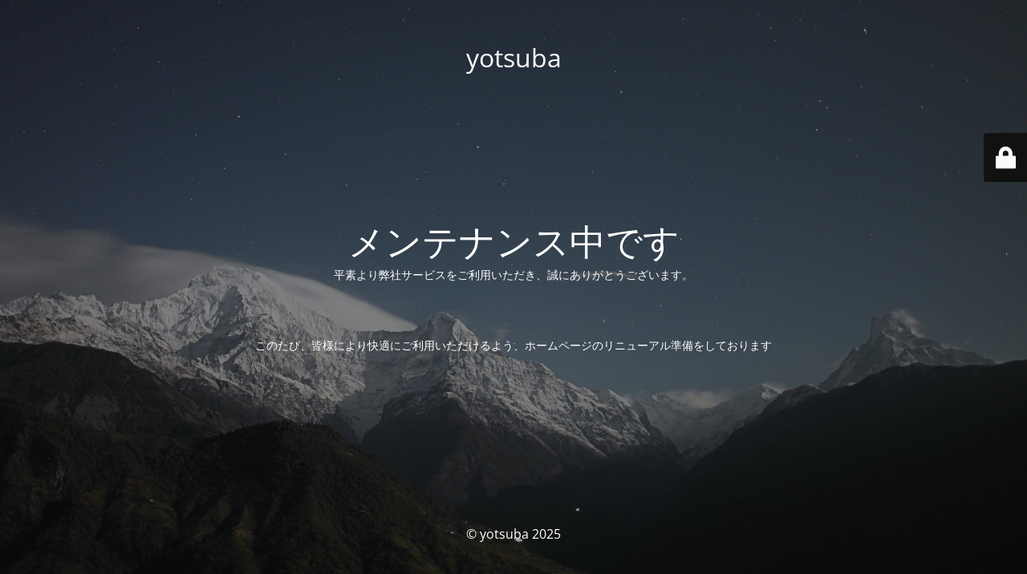

--- FILE ---
content_type: text/html; charset=UTF-8
request_url: https://www.fourleaves.jp/
body_size: 5591
content:
<!DOCTYPE html>
<html lang="ja">
<head>
	<meta charset="UTF-8" />
	<title>メンテナンス中です</title>		<meta name="viewport" content="width=device-width, maximum-scale=1, initial-scale=1, minimum-scale=1">
	<meta name="description" content=""/>
	<meta http-equiv="X-UA-Compatible" content="" />
	<meta property="og:site_name" content="yotsuba - "/>
	<meta property="og:title" content="メンテナンス中です"/>
	<meta property="og:type" content="Maintenance"/>
	<meta property="og:url" content="https://www.fourleaves.jp"/>
	<meta property="og:description" content="平素より弊社サービスをご利用いただき、誠にありがとうございます。

&nbsp;

&nbsp;

このたび、皆様により快適にご利用いただけるよう、ホームページのリニューアル準備をしております"/>
		<link rel="profile" href="http://gmpg.org/xfn/11" />
	<link rel="pingback" href="https://www.fourleaves.jp/xmlrpc.php" />
	<link rel='stylesheet' id='mtnc-style-css' href='https://www.fourleaves.jp/wp-content/plugins/maintenance/load/css/style.css?ver=1767491918' media='all' />
<link rel='stylesheet' id='mtnc-fonts-css' href='https://www.fourleaves.jp/wp-content/plugins/maintenance/load/css/fonts.css?ver=1767491918' media='all' />
<style type="text/css">body {background-color: #111111}.preloader {background-color: #111111}body {font-family: Open Sans; }.site-title, .preloader i, .login-form, .login-form a.lost-pass, .btn-open-login-form, .site-content, .user-content-wrapper, .user-content, footer, .maintenance a{color: #ffffff;} a.close-user-content, #mailchimp-box form input[type="submit"], .login-form input#submit.button  {border-color:#ffffff} input[type="submit"]:hover{background-color:#ffffff} input:-webkit-autofill, input:-webkit-autofill:focus{-webkit-text-fill-color:#ffffff} body &gt; .login-form-container{background-color:#111111}.btn-open-login-form{background-color:#111111}input:-webkit-autofill, input:-webkit-autofill:focus{-webkit-box-shadow:0 0 0 50px #111111 inset}input[type='submit']:hover{color:#111111} #custom-subscribe #submit-subscribe:before{background-color:#111111} </style>    
    <!--[if IE]><script type="text/javascript" src="https://www.fourleaves.jp/wp-content/plugins/maintenance/load/js/jquery.backstretch.min.js"></script><![endif]--><link rel="stylesheet" href="https://fonts.bunny.net/css?family=Open%20Sans:300,300italic,regular,italic,600,600italic,700,700italic,800,800italic:300"></head>

<body class="maintenance ">

<div class="main-container">
	<div class="preloader"><i class="fi-widget" aria-hidden="true"></i></div>	<div id="wrapper">
		<div class="center logotype">
			<header>
				<div class="logo-box istext" rel="home"><h1 class="site-title">yotsuba</h1></div>			</header>
		</div>
		<div id="content" class="site-content">
			<div class="center">
                <h2 class="heading font-center" style="font-weight:300;font-style:normal">メンテナンス中です</h2><div class="description" style="font-weight:300;font-style:normal"><p>平素より弊社サービスをご利用いただき、誠にありがとうございます。</p>
<p>&nbsp;</p>
<p>&nbsp;</p>
<p>このたび、皆様により快適にご利用いただけるよう、ホームページのリニューアル準備をしております</p>
</div>			</div>
		</div>
	</div> <!-- end wrapper -->
	<footer>
		<div class="center">
			<div style="font-weight:300;font-style:normal">© yotsuba 2025</div>		</div>
	</footer>
					<picture class="bg-img">
						<img class="skip-lazy" src="https://www.fourleaves.jp/wp-content/uploads/2025/04/mt-sample-background.jpg">
		</picture>
	</div>

	<div class="login-form-container">
		<input type="hidden" id="mtnc_login_check" name="mtnc_login_check" value="c8363a2b46" /><input type="hidden" name="_wp_http_referer" value="/" /><form id="login-form" class="login-form" method="post"><label>ユーザーログイン</label><span class="login-error"></span><span class="licon user-icon"><input type="text" name="log" id="log" value="" size="20" class="input username" placeholder="ユーザー名" /></span><span class="picon pass-icon"><input type="password" name="pwd" id="login_password" value="" size="20" class="input password" placeholder="パスワード" /></span><a class="lost-pass" href="https://www.fourleaves.jp/login/?action=lostpassword">パスワード紛失</a><input type="submit" class="button" name="submit" id="submit" value="ログイン" /><input type="hidden" name="is_custom_login" value="1" /><input type="hidden" id="mtnc_login_check" name="mtnc_login_check" value="c8363a2b46" /><input type="hidden" name="_wp_http_referer" value="/" /></form>		    <div id="btn-open-login-form" class="btn-open-login-form">
        <i class="fi-lock"></i>

    </div>
    <div id="btn-sound" class="btn-open-login-form sound">
        <i id="value_botton" class="fa fa-volume-off" aria-hidden="true"></i>
    </div>
    	</div>
<script src="https://www.fourleaves.jp/wp-includes/js/jquery/jquery.min.js?ver=3.7.1" id="jquery-core-js"></script>
<script src="https://www.fourleaves.jp/wp-includes/js/jquery/jquery-migrate.min.js?ver=3.4.1" id="jquery-migrate-js"></script>
<script id="_frontend-js-extra">
var mtnc_front_options = {"body_bg":"https://www.fourleaves.jp/wp-content/uploads/2025/04/mt-sample-background.jpg","gallery_array":[],"blur_intensity":"5","font_link":["Open Sans:300,300italic,regular,italic,600,600italic,700,700italic,800,800italic:300"]};
//# sourceURL=_frontend-js-extra
</script>
<script src="https://www.fourleaves.jp/wp-content/plugins/maintenance/load/js/jquery.frontend.js?ver=1767491918" id="_frontend-js"></script>

</body>
</html>
